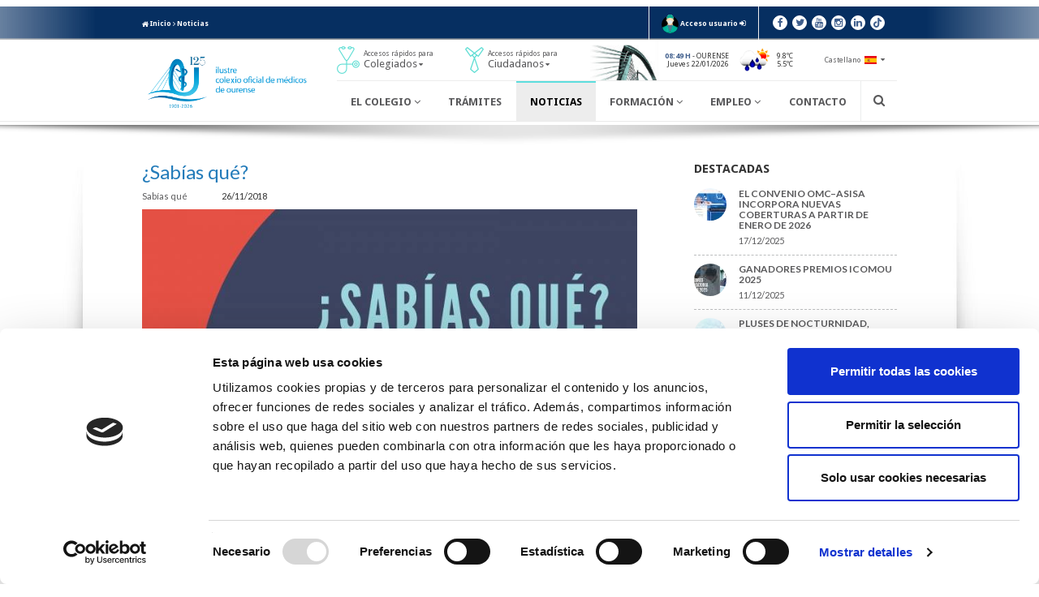

--- FILE ---
content_type: text/html; charset=UTF-8
request_url: https://www.cmourense.org/es/noticia/sabias-que3
body_size: 9338
content:
<!DOCTYPE html>
<html lang="es">
    <head>
                    <script data-cookieconsent="ignore">
                window.dataLayer = window.dataLayer || [];
                function gtag(){ dataLayer.push(arguments); }
                gtag('consent', 'default', {
                    'ad_storage': 'denied',
                    'analytics_storage': 'denied',
                    'ad_user_data': 'denied',
                    'ad_personalization': 'denied',
                    'functionality_storage': 'denied',
                    'personalization_storage': 'denied',
                    'security_storage': 'granted',
                    'wait_for_update': 500
                });
                gtag('set', 'ads_data_redaction', true);
                gtag('set', 'url_passthrough', false);
            </script>
            <script id="Cookiebot" src="https://consent.cookiebot.com/uc.js" data-cbid="4d45b088-3002-4059-8c45-09ada4596efb" data-blockingmode="auto" type="text/javascript"></script>
                <meta charset="utf-8"/>
        <meta name="author" content="Ilustre Colegio Oficial de Médicos de Ourense"/>
        <meta name="theme-color" content="#243049"/>
        <meta name="viewport" content="width=device-width,initial-scale=1"/>
        <meta name="description" content="..."/>
        <meta name="google-site-verification" content="GjBY19QC-mK1ZYm-Y3cYBm9opqfxYKrWjE3WMeG6qh4" />
        <title>¿Sabías qué? | Noticias | Ilustre Colegio Oficial de Médicos de Ourense</title>
        <link type="image/png" rel="icon" href="https://www.cmourense.org/images/favicon.png"/>
        <link type="text/css" rel="stylesheet" href="//fonts.googleapis.com/css?family=Lato:300,300i,400,400i,700,700i,900,900i" />        <link type="text/css" rel="stylesheet" href="//fonts.googleapis.com/css?family=Droid+Sans:400,700" />        <link type="text/css" rel="stylesheet" href="//fonts.googleapis.com/css?family=Yanone+Kaffeesatz:300,400,700" />        <link type="text/css" rel="stylesheet" href="//maxcdn.bootstrapcdn.com/font-awesome/4.4.0/css/font-awesome.min.css" />                <link type="text/css" rel="stylesheet" href="//ajax.googleapis.com/ajax/libs/jqueryui/1.8/themes/black-tie/jquery-ui.css" />        <link type="text/css" rel="stylesheet" href="//maxcdn.bootstrapcdn.com/bootstrap/3.3.5/css/bootstrap.min.css" />        <link type="text/css" rel="stylesheet" href="//maxcdn.bootstrapcdn.com/bootstrap/3.3.5/css/bootstrap-theme.min.css" />                    <link type="text/css" rel="stylesheet" href="https://www.cmourense.org/css/principalFront.min.css?t=20260112" />                <link type="text/css" rel="stylesheet" href="https://www.cmourense.org/css/dc_modulos/blog/postsFront/col-dcha.css?t=20260112" /><link type="text/css" rel="stylesheet" href="https://www.cmourense.org/css/dc_libraries/utilidadesFront/duaGallery.min.css?t=20260112" /><link type="text/css" rel="stylesheet" href="https://www.cmourense.org/css/dc_modulos/blog/postsFront/entrada-noticias.css?t=20260112" /><link type="text/css" rel="stylesheet" href="https://www.cmourense.org/css/dc_modulos/blog/postsFront/col-dcha.css?t=20260112" />        <meta property="og:title" content="¿Sabías qué? | Noticias | Ilustre Colegio Oficial de Médicos de Ourense"/>
        <meta property="og:description" content="..."/>
        <meta property="og:image" content="https://www.cmourense.org/data/blog/4456/images/_mini/post_fb/1626/sabias-que3.jpg"/>
                                                    <meta property="og:site_name" content="Ilustre Colegio Oficial de Médicos de Ourense"/>
                                                                                <meta property="og:url" content="https://www.cmourense.org/es/noticia/sabias-que3"/>
                                                                                <meta property="og:locale" content="es_ES"/>
                                                                                <meta property="og:type" content="article"/>
                                                                                <meta name="twitter:card" content="summary_large_image"/>
                                                                                <meta name="twitter:title" content="¿Sabías qué?"/>
                                                                                <meta name="twitter:description" content="..."/>
                                                                                <meta name="twitter:image" content="https://www.cmourense.org/data/blog/4456/images/_mini/post_fb/1626/sabias-que3.jpg"/>
                                                                                <meta name="twitter:image:alt" content="¿Sabías qué?"/>
                                        </head>
    <body>
        <header>            
            <div id="header-top">
                <div class="container">
                    <div class="row">
                        <div class="col-sm-7 hidden-xs">
                            <a href="https://www.cmourense.org/es/" title=""><span class="fa fa-home"></span> Inicio</a>  
                                                            <span class="fa fa-angle-right"></span> <a href="https://www.cmourense.org/es/noticias" title="">Noticias</a>
                                                    </div>
                        <div class="col-sm-5 col-xs-12">
                                                        <div id="header-login">
                                <a href="https://www.cmourense.org/es/cuenta">
                                    <img src="https://www.cmourense.org/images/iconoUsuario.png" alt=""/>
                                </a>
                                                                    <a href="https://www.cmourense.org/es/login" title="Accede">
                                        <span>Acceso usuario</span>
                                        <span class="fa fa-sign-in"></span>
                                    </a>
                                                                                                </div>
                                                        <div id="header-redes" class="redes">
                                <a class="fa fa-facebook" href="https://www.facebook.com/ICOMOU" title="Facebook" target="_blank"></a>
                                <a class="fa fa-twitter" href="https://twitter.com/ICOMOu" title="Twitter" target="_blank"></a>
                                <a class="fa fa-youtube" href="https://www.youtube.com/user/ICOMOu" title="Youtube" target="_blank"></a>
                                <a class="fa fa-instagram" href="https://www.instagram.com/icomourense" title="Instagram" target="_blank"></a>
                                <a class="fa fa-linkedin" href="https://es.linkedin.com/company/icomou" title="Linkedin" target="_blank"></a>
                                <a class="fa fa-tiktok" href="https://www.tiktok.com/@icomou" title="TikTok" target="_blank"></a>
                            </div>
                        </div>
                    </div>  
                </div>
            </div>
            <div id="header-bottom">
                <div>
                    <div class="container">
                        <div class="row">
                            <div class="col-xs-3">
                                <a id="header-logo" href="https://www.cmourense.org/es/" title="">
                                    <img class="img-responsive center-block" src="https://www.cmourense.org/images/logo.png" alt="Ilustre Colegio Oficial de Médicos de Ourense"/>
                                </a>
                            </div>
                            <div class="col-xs-9">
                                <div id="header-bottomTop">
                                    <div>
                                        <div id="header-colegiados" class="dropdownMenu">
                                            <a href="javascript:dropdownMenu('header-colegiados')" title="">
                                                <img src="https://www.cmourense.org/images/header-accesoColegiados.png" alt="Ilustre Colegio Oficial de Médicos de Ourense"/>
                                                <span>
                                                    Accesos rápidos para <br/><span class="dest">Colegiados</span>                                                    <span class="fa fa-caret-down"></span>
                                                </span>
                                            </a>
                                            <div class="dropdownMenu-cont">
                                                                                                    <div><a href="https://www.cmourense.org/es/consulta" title="" >Directorio de colegiados</a></div>
                                                                                                    <div><a href="https://www.cmourense.org/es/sociedades" title="" >Directorio de sociedades profesionales</a></div>
                                                                                                    <div><a href="https://www.cmourense.org/es/tramites" title="" >Trámites</a></div>
                                                                                                    <div><a href="https://www.cmourense.org/es/el-colegio/premios" title="" >Premios</a></div>
                                                                                                    <div><a href="https://www.cmourense.org/es/eventos" title="" >Formación</a></div>
                                                                                                    <div><a href="https://www.cmourense.org/es/cuadro-medico-privado/index" title="" >Medicina privada</a></div>
                                                                                                    <div><a href="https://www.cmourense.org/es/modificar-datos" title="" >Solicita modificar tus datos</a></div>
                                                                                                    <div><a href="https://www.cmourense.org/es/informacion/asesoria-juridica" title="" >Asesoría Jurídica</a></div>
                                                                                                    <div><a href="https://www.cmourense.org/es/informacion/estatutos-icomou" title="" >Estatutos ICOMOu</a></div>
                                                                                                    <div><a href="https://www.cmourense.org/es/informacion/solicita-tu-receta-medica-privada" title="" >Solicita tu receta médica privada</a></div>
                                                                                                    <div><a href="https://www.cmourense.org/es/informacion/portal-jubilado" title="" >Portal del Jubilado - Senior</a></div>
                                                                                            </div>
                                        </div>
                                    </div>
                                    <div>
                                        <div id="header-ciudadanos" class="dropdownMenu">
                                            <a href="javascript:dropdownMenu('header-ciudadanos')" title="">
                                                <img src="https://www.cmourense.org/images/header-accesoCiudadanos.png" alt="Ilustre Colegio Oficial de Médicos de Ourense"/>
                                                <span>
                                                    Accesos rápidos para <br/><span class="dest">Ciudadanos</span>                                                    <span class="fa fa-caret-down"></span>
                                                </span>
                                            </a>
                                            <div class="dropdownMenu-cont">
                                                                                                    <div><a href="https://www.cmourense.org/es/consulta" title="" >Directorio de colegiados</a></div>
                                                                                                    <div><a href="https://www.cmourense.org/es/sociedades" title="" >Directorio de sociedades profesionales</a></div>
                                                                                                    <div><a href="http://www.cgcom.es/datos_consumidores_usuarios" title=""  target='_blank'>Asociaciones</a></div>
                                                                                                    <div><a href="https://www.cmourense.org/es/cuadro-medico-privado/index" title="" >Medicina privada</a></div>
                                                                                                    <div><a href="https://www.cmourense.org/es/informacion/estatutos-icomou" title="" >Estatutos ICOMOu</a></div>
                                                                                                    <div><a href="https://www.cmourense.org/es/informacion/codigo-deontologico" title="" >Comité de Ética y Deontología del ICOMOU</a></div>
                                                                                                    <div><a href="https://www.cmourense.org/es/informacion/quejas-y-reclamaciones" title="" >Buzón de quejas y reclamaciones de ciudadanos</a></div>
                                                                                            </div>
                                        </div>
                                    </div>
                                    <div id="header-tiempo">
                                        <img src="https://www.cmourense.org/images/header-puente.jpg" alt=""/>
                                        <div id="fecha" class="text-right">
                                            <span class="text-uppercase"><span class="tx-corp text-bold">08:49 h</span> - Ourense </span><br/>
                                            Jueves 22/01/2026                                        </div>
                                                                                <div>
                                            <img src="https://openweathermap.org/img/w/10d.png" alt=""/>
                                            <div id="temperaturas">9.8ºC<br/>5.5ºC</div>
                                        </div>
                                                                            </div>
                                                                        <div>
                                        <div id="header-idiomas" class="dropdownMenu">
                                            <a href="javascript:dropdownMenu('header-idiomas')" title="">
                                                <span>Castellano</span>
                                                <img src="https://www.cmourense.org/images/lang-es.png" alt=""/>
                                                <span class="fa fa-caret-down"></span>
                                            </a>
                                            <div class="dropdownMenu-cont">
                                                                                                <div><a href="https://www.cmourense.org/gl/noticia/sabias-que3" title="">Galego <img src="https://www.cmourense.org/images/lang-gl.png" alt=""/></a></div>
                                                                                            </div>
                                        </div>
                                    </div>
                                                                    </div>
                                <div id="header-bottomBot">
                                                                        <div id="header-menu"><div id="mainMenu"><div id="mainMenu-root" class="mainMenu-elem"><a class="mainMenu-link" href="javascript:mainMenu('mainMenu-root')" title=""><span class="fa fa-bars"></span> Menú</a><a class="mainMenu-link x-close" href="javascript:mainMenu('mainMenu-root')" title=""><span class="fa fa-times"></span></a><nav class="mainMenu-nav1"><div id="mainMenu-elcolegio" class="mainMenu-elem"><a class="mainMenu-link" href="javascript:mainMenu('mainMenu-elcolegio')" title="">El Colegio <span class="fa fa-angle-down"></span></a><nav class="mainMenu-nav2"><div id="mainMenu-elcolegio-120-contigo" class="mainMenu-elem"><a class="mainMenu-link" href="https://www.cmourense.org/es/120-contigo" title="">125 años contigo</a></div><div id="mainMenu-elcolegio-estructura" class="mainMenu-elem"><a class="mainMenu-link" href="https://www.cmourense.org/es/el-colegio/estructura" title="">Junta Directiva</a></div><div id="mainMenu-elcolegio-galeria" class="mainMenu-elem"><a class="mainMenu-link" href="https://www.cmourense.org/es/galeria" title="">Galería de fotos</a></div><div id="mainMenu-elcolegio-canal-formativo" class="mainMenu-elem"><a class="mainMenu-link" href="https://www.cmourense.org/es/canal-formativo" title="">Canal formativo</a></div><div id="mainMenu-elcolegio-enlaces" class="mainMenu-elem"><a class="mainMenu-link" href="https://www.cmourense.org/es/enlaces" title="">Enlaces de interés</a></div><div id="mainMenu-elcolegio-premios" class="mainMenu-elem"><a class="mainMenu-link" href="https://www.cmourense.org/es/el-colegio/premios" title="">Premios</a></div><div id="mainMenu-elcolegio-convenios" class="mainMenu-elem"><a class="mainMenu-link" href="https://www.cmourense.org/es/convenios" title="">Acuerdos y Convenios</a></div><div id="mainMenu-elcolegio-revista-auriensis" class="mainMenu-elem"><a class="mainMenu-link" href="https://www.cmourense.org/es/revistas" title="">Revista Auriensis</a></div><div id="mainMenu-elcolegio-estatutos-icomou" class="mainMenu-elem"><a class="mainMenu-link" href="https://www.cmourense.org/es/informacion/estatutos-icomou" title="">Estatutos ICOMOu</a></div><div id="mainMenu-elcolegio-solicita-tu-receta-medica-privada" class="mainMenu-elem"><a class="mainMenu-link" href="https://www.cmourense.org/es/informacion/solicita-tu-receta-medica-privada" title="">Solicita tu receta médica privada</a></div><div id="mainMenu-elcolegio-comisiones" class="mainMenu-elem"><a class="mainMenu-link" href="https://www.cmourense.org/es/informacion/comisiones" title="">Comisiones</a></div><div id="mainMenu-elcolegio-asesoria-juridica" class="mainMenu-elem"><a class="mainMenu-link" href="https://www.cmourense.org/es/informacion/asesoria-juridica" title="">Asesoría Jurídica</a></div><div id="mainMenu-elcolegio-reservasalas" class="mainMenu-elem"><a class="mainMenu-link" href="https://www.cmourense.org/es/informacion/reserva-de-salas-colegiales" title="">Reserva de salas colegiales</a></div><div id="mainMenu-elcolegio-cdeontologico" class="mainMenu-elem"><a class="mainMenu-link" href="https://www.cmourense.org/es/informacion/codigo-deontologico" title="">Comité de Ética y Deontología del ICOMOU</a></div><div id="mainMenu-elcolegio-oagresiones" class="mainMenu-elem"><a class="mainMenu-link" href="https://www.cmourense.org/es/informacion/observatorio-de-agresiones" title="">Observatorio de agresiones</a></div><div id="mainMenu-elcolegio-memoria-anual" class="mainMenu-elem"><a class="mainMenu-link" href="https://www.cmourense.org/es/informacion/memoria-anual" title="">Memoria Anual</a></div><div id="mainMenu-elcolegio-normas-de-colegiacion" class="mainMenu-elem"><a class="mainMenu-link" href="https://www.cmourense.org/es/informacion/normas-de-colegiacion" title="">Normas de Colegiación</a></div><div id="mainMenu-elcolegio-portal-jubilado" class="mainMenu-elem"><a class="mainMenu-link" href="https://www.cmourense.org/es/informacion/portal-jubilado" title="">Portal del Jubilado - Senior</a></div><div id="mainMenu-elcolegio-canal-etico" class="mainMenu-elem"><a class="mainMenu-link" href="https://www.cmourense.org/es/informacion/canal-etico" title="">Canal ético</a></div><div id="mainMenu-elcolegio-quejas-y-reclamaciones" class="mainMenu-elem"><a class="mainMenu-link" href="https://www.cmourense.org/es/informacion/quejas-y-reclamaciones" title="">Buzón de quejas y reclamaciones de ciudadanos</a></div><div id="mainMenu-elcolegio-la-alianza-medica-contra-el-cambio-climatico" class="mainMenu-elem"><a class="mainMenu-link" href="https://www.cmourense.org/es/informacion/la-alianza-medica-contra-el-cambio-climatico" title="">Alianza Médica contra el Cambio Climático</a></div><div id="mainMenu-elcolegio-horario" class="mainMenu-elem"><a class="mainMenu-link" href="https://www.cmourense.org/es/informacion/horario" title="">Horario</a></div></nav></div><div id="mainMenu-colegiados" class="mainMenu-elem visible-xs"><a class="mainMenu-link" href="javascript:mainMenu('mainMenu-colegiados')" title="">Colegiados <span class="fa fa-angle-down"></span></a><nav class="mainMenu-nav2"><div id="mainMenu-0" class="mainMenu-elem visible-xs"><a class="mainMenu-link" href="https://www.cmourense.org/es/consulta" title="">Directorio de colegiados</a></div><div id="mainMenu-1" class="mainMenu-elem"><a class="mainMenu-link" href="https://www.cmourense.org/es/sociedades" title="">Directorio de sociedades profesionales</a></div><div id="mainMenu-2" class="mainMenu-elem"><a class="mainMenu-link" href="https://www.cmourense.org/es/tramites" title="">Trámites</a></div><div id="mainMenu-3" class="mainMenu-elem"><a class="mainMenu-link" href="https://www.cmourense.org/es/el-colegio/premios" title="">Premios</a></div><div id="mainMenu-4" class="mainMenu-elem"><a class="mainMenu-link" href="https://www.cmourense.org/es/eventos" title="">Formación</a></div><div id="mainMenu-5" class="mainMenu-elem"><a class="mainMenu-link" href="https://www.cmourense.org/es/cuadro-medico-privado/index" title="">Medicina privada</a></div><div id="mainMenu-6" class="mainMenu-elem"><a class="mainMenu-link" href="https://www.cmourense.org/es/modificar-datos" title="">Solicita modificar tus datos</a></div><div id="mainMenu-7" class="mainMenu-elem"><a class="mainMenu-link" href="https://www.cmourense.org/es/informacion/asesoria-juridica" title="">Asesoría Jurídica</a></div><div id="mainMenu-8" class="mainMenu-elem"><a class="mainMenu-link" href="https://www.cmourense.org/es/informacion/estatutos-icomou" title="">Estatutos ICOMOu</a></div><div id="mainMenu-9" class="mainMenu-elem"><a class="mainMenu-link" href="https://www.cmourense.org/es/informacion/solicita-tu-receta-medica-privada" title="">Solicita tu receta médica privada</a></div><div id="mainMenu-10" class="mainMenu-elem"><a class="mainMenu-link" href="https://www.cmourense.org/es/informacion/portal-jubilado" title="">Portal del Jubilado - Senior</a></div></nav></div><div id="mainMenu-ciudadanos" class="mainMenu-elem visible-xs"><a class="mainMenu-link" href="javascript:mainMenu('mainMenu-ciudadanos')" title="">Ciudadanos <span class="fa fa-angle-down"></span></a><nav class="mainMenu-nav2"><div id="mainMenu-0" class="mainMenu-elem visible-xs"><a class="mainMenu-link" href="https://www.cmourense.org/es/consulta" title="">Directorio de colegiados</a></div><div id="mainMenu-1" class="mainMenu-elem"><a class="mainMenu-link" href="https://www.cmourense.org/es/sociedades" title="">Directorio de sociedades profesionales</a></div><div id="mainMenu-2" class="mainMenu-elem"><a class="mainMenu-link" href="http://www.cgcom.es/datos_consumidores_usuarios" title="" target="_blank">Asociaciones</a></div><div id="mainMenu-3" class="mainMenu-elem"><a class="mainMenu-link" href="https://www.cmourense.org/es/cuadro-medico-privado/index" title="">Medicina privada</a></div><div id="mainMenu-4" class="mainMenu-elem"><a class="mainMenu-link" href="https://www.cmourense.org/es/informacion/estatutos-icomou" title="">Estatutos ICOMOu</a></div><div id="mainMenu-5" class="mainMenu-elem"><a class="mainMenu-link" href="https://www.cmourense.org/es/informacion/codigo-deontologico" title="">Comité de Ética y Deontología del ICOMOU</a></div><div id="mainMenu-6" class="mainMenu-elem"><a class="mainMenu-link" href="https://www.cmourense.org/es/informacion/quejas-y-reclamaciones" title="">Buzón de quejas y reclamaciones de ciudadanos</a></div></nav></div><div id="mainMenu-tramites" class="mainMenu-elem"><a class="mainMenu-link" href="https://www.cmourense.org/es/tramites" title="">Trámites</a></div><div id="mainMenu-noticias" class="mainMenu-elem mainMenu-elem-act"><a class="mainMenu-link" href="https://www.cmourense.org/es/noticias" title="">Noticias</a></div><div id="mainMenu-formacion" class="mainMenu-elem"><a class="mainMenu-link" href="javascript:mainMenu('mainMenu-formacion')" title="">Formación <span class="fa fa-angle-down"></span></a><nav class="mainMenu-nav2"><div id="mainMenu-formacion-eventos" class="mainMenu-elem"><a class="mainMenu-link" href="https://www.cmourense.org/es/eventos" title="">Calendario de eventos</a></div><div id="mainMenu-formacion-becas" class="mainMenu-elem"><a class="mainMenu-link" href="https://www.cmourense.org/es/noticias/ayudas-becas" title="">Ayudas y becas</a></div><div id="mainMenu-formacion-biblioteca" class="mainMenu-elem"><a class="mainMenu-link" href="https://www.cmourense.org/es/informacion/biblioteca" title="">Biblioteca</a></div><div id="mainMenu-formacion-apoyoest" class="mainMenu-elem"><a class="mainMenu-link" href="https://www.cmourense.org/es/informacion/apoyo-estadistico-y-metodologico" title="">Unidad de Apoyo a la Investigación y Producción científica</a></div><div id="mainMenu-observatorio-de-incidencias-profesionales" class="mainMenu-elem"><a class="mainMenu-link" href="https://www.cmourense.org/es/informacion/observatorio-de-incidencias-profesionales" title="">Observatorio de Incidencias Profesionales</a></div><div id="mainMenu-formacion-monografias" class="mainMenu-elem"><a class="mainMenu-link" href="https://www.cmourense.org/es/informacion/monografias" title="">Monografías</a></div></nav></div><div id="mainMenu-empleo" class="mainMenu-elem"><a class="mainMenu-link" href="javascript:mainMenu('mainMenu-empleo')" title="">Empleo <span class="fa fa-angle-down"></span></a><nav class="mainMenu-nav2"><div id="mainMenu-empleo-cooperacion" class="mainMenu-elem"><a class="mainMenu-link" href="http://www.fcomci.com" title="" target="_blank">Cooperacion</a></div></nav></div><div id="mainMenu-contacto" class="mainMenu-elem"><a class="mainMenu-link" href="https://www.cmourense.org/es/contacto" title="">Contacto</a></div></nav></div></div></div>
                                                                        <div id="header-idiomas2" class="header-idiomas dropdownMenu">
                                        <a href="javascript:dropdownMenu('header-idiomas2')" title="">
                                            <span>Castellano</span>
                                            <img src="https://www.cmourense.org/images/lang-es.png" alt=""/>
                                            <span class="fa fa-caret-down"></span>
                                        </a>
                                        <div class="dropdownMenu-cont">
                                                                                        <div><a href="https://www.cmourense.org/gl/noticia/sabias-que3" title="">Galego <img src="https://www.cmourense.org/images/lang-gl.png" alt=""/></a></div>
                                                                                    </div>
                                    </div>
                                    <div id="header-search">
                                        <div class="fa fa-search" onclick="toggleBuscador()"></div>
                                    </div>
                                    <div id="header-buscador">
                                        <div id="header-buscador-cont">
                                            <input type="text" id="buscadorSuperior" name="buscadorSuperior" placeholder="Introduce los términos de búsqueda"/>
                                            <span class="fa fa-close" id="buscadorCerrar" onclick="toggleBuscador()"></span>
                                            <span class="fa fa-spinner fa-spin" id="buscadorSpinner" style="display: none;"></span>
                                        </div>
                                    </div>
                                </div>
                            </div>
                        </div>
                    </div> 
                </div>
            </div>
        </header>
                
        <main class="container">
            
<section>
    <div class="row">
        <div id="post" class="col-md-8 col-sm-7 col-xs-12">

                        <h1 class="section-tit">¿Sabías qué?</h1>
            <p class="post-data">
                                                            <a class="post-categoria" href="https://www.cmourense.org/es/noticias/sabias-que" title="">
                                                                Sabías qué                            </a>
                                                        <span class="post-fecha">26/11/2018</span>
            </p>

                                    <a class="display-block" href="https://www.cmourense.org/data/blog/4456/images/original/1626/sabias-que3.jpg" title="Zoom" onclick="event.preventDefault();duaGallery(1)">
                <img class="post-imagen img-responsive center-block" src="https://www.cmourense.org/data/blog/4456/images/_mini/post_grd/1626/sabias-que3.jpg" alt="¿Sabías qué?"/>
            </a>
            
                                                        <input type="hidden" id="duaGallery-img1" class="duaGallery-img" data-src="https://www.cmourense.org/data/blog/4456/images/original/1626/sabias-que3.jpg" data-alt="¿Sabías qué?"/>
                            
                        
                        <div class="post-texto"></div>
            
                        
                        
                        
                                    <br/>
            <div class="row">
                <div id="atras" class="col-md-6">
                    <button  onclick="window.history.back()">
                        <span class='fa fa-angle-double-left'></span>
                        <span class=""> Volver</span>
                    </button>
                </div>
                <div class="col-md-6">
                                        <div class="redes text-right">
                        <span class="sharer-txt">Compartir en: </span>
                        <a class="fa fa-facebook" href="https://www.cmourense.org/es/noticias/share/facebook/sabias-que3" title="Compartir en facebook" target="_blank"></a>
                        <a class="fa fa-twitter" href="https://www.cmourense.org/es/noticias/share/twitter/sabias-que3" title="Compartir en twitter" target="_blank"></a>
						                    </div>
                </div>
            </div>

                                    <div id="comentarios">
                                <div id="comentariosTit2" class='comentariosTit'>
                    <h3>Haz un comentario</h3>
                    <div>
                        <hr/>
                        <hr/>
                    </div>
                </div>
                <form id="formComentario">
    <div class="form-group">
                <textarea class="form-control" id="textoComentario" name="textoComentario" rows="7" placeholder="Comentario..."></textarea>
        <span class="glyphicon form-control-feedback"></span>
    </div>
    <p id="obligatorios">*Campos obligatorios</p>   
    <div class='row row5'>
        <div id="col-nombre" class='col-md-3 col-sm-5 col-xs-3 col5'>
            <div class="form-group">
                                <input class="form-control" type="text" id="nombreComentario" name="nombreComentario" placeholder="Nombre*"/>
                <span class="glyphicon form-control-feedback"></span>
            </div>
        </div>
        <div id="col-mail" class='col-md-4 col-sm-7 col-xs-4  col5'>
            <div class="form-group">
                                <input class="form-control" type="text" id="emailComentario" name="emailComentario" placeholder="Email*"/>
                <span class="glyphicon form-control-feedback"></span>
            </div>
        </div>        
        <div id="col-resto" class='col-md-5 col-sm-12 col-xs-5 col5'>   
            <div class="row row5">
                <div id="col-codigo" class="col-md-7 col-sm-4 col-xs-7 col5">
                    <div class="form-group">
                                                <input class="form-control" type="text" id="codigoCaptchaComentario" name="codigoCaptchaComentario" placeholder="Código de verificación*">
                        <span class="glyphicon form-control-feedback"></span>
                    </div>
                </div>
                <div id="col-captcha" class="col-md-5 col-sm-3 col-xs-5 col5">
                    <div>
                        <img id="captchaComentario" src="https://www.cmourense.org/images/loading.gif" alt="Código de verificación"/>
                        <a href="javascript:change_captcha('captchaComentario','codigoCaptchaComentario')" title="Recargar"><span class="fa fa-refresh"></span></a>
                    </div>
                </div>
            </div>                     
            <div id="condiciones" class="form-group">
                <div class="filtro-check" onclick="toggleCheck(this)"><span class="fa fa-square-o"></span><span class="fa fa-check-square-o"></span> <span class="filtro-check-label">He leido y acepto la <a href="https://www.cmourense.org/es/politica-de-privacidad" title="" target="_blank">Política de privacidad</a>*</span><input type="checkbox" id="condicionesComentario" name="condicionesComentario" data-checked="0"/></div>            </div>
            <input type="hidden" name="codigoPost" value="0777c764391c719ce0de6bf86310a4c8"/>
            <div class="text-right">
                <input class="btn-form" type="button" onclick="guardarComentario()" value="Enviar" />
            </div>            
        </div>
    </div>
    
    
    
</form>

            </div>
                    </div>
        <div class="col-md-4 col-sm-5 col-xs-12">
            
<div id="col-dcha">

                            
            <div class="destacadas">
            <h2>Destacadas</h2>
                            <a href="https://www.cmourense.org/es/noticia/el-convenio-omcasisa-incorpora-nuevas-coberturas-a-partir-de-enero-de-2026" title="">
                    <div><img class="post-img-noticias-relacionadas" src="https://www.cmourense.org/data/blog/5591/images/_mini/post_noticias_relacionadas/4219/asisa-omc771x420.jpg" alt="El convenio OMC–ASISA incorpora nuevas coberturas a partir de enero de 2026"/></div>
                    <div>
                        <h3>
                            El convenio OMC–ASISA incorpora nuevas coberturas a partir de enero de 2026                        </h3>
                        <span class="post-fecha">17/12/2025</span>
                    </div>
                </a>
                            <a href="https://www.cmourense.org/es/noticia/ganadores-premios-icomou-2025" title="">
                    <div><img class="post-img-noticias-relacionadas" src="https://www.cmourense.org/data/blog/5589/images/_mini/post_noticias_relacionadas/4211/-premios2025.jpg" alt="Ganadores Premios ICOMOU 2025"/></div>
                    <div>
                        <h3>
                            Ganadores Premios ICOMOU 2025                        </h3>
                        <span class="post-fecha">11/12/2025</span>
                    </div>
                </a>
                            <a href="https://www.cmourense.org/es/noticia/pluses-de-nocturnidad-festivos-y-turnos" title="">
                    <div><img class="post-img-noticias-relacionadas" src="https://www.cmourense.org/images/dc_modulos/blog/_mini/post_noticias_relacionadas//default.jpg" alt="PLUSES DE NOCTURNIDAD, FESTIVOS Y TURNOS"/></div>
                    <div>
                        <h3>
                            PLUSES DE NOCTURNIDAD, FESTIVOS Y TURNOS                        </h3>
                        <span class="post-fecha">27/11/2025</span>
                    </div>
                </a>
                            <a href="https://www.cmourense.org/es/noticia/convocatoria-becas-mir-fundacion-ama-2025-2026" title="">
                    <div><img class="post-img-noticias-relacionadas" src="https://www.cmourense.org/data/blog/5354/images/_mini/post_noticias_relacionadas/4205/becas-ama.jpg" alt="CONVOCATORIA BECAS FUNDACION AMA 2025-2026"/></div>
                    <div>
                        <h3>
                            CONVOCATORIA BECAS MIR FUNDACION AMA 2025-2026                        </h3>
                        <span class="post-fecha">14/11/2025</span>
                    </div>
                </a>
                            <a href="https://www.cmourense.org/es/noticia/nociones-de-salud-publica-5599" title="">
                    <div><img class="post-img-noticias-relacionadas" src="https://www.cmourense.org/data/blog/5599/images/_mini/post_noticias_relacionadas/4226/nociones-salud-publica-miniatura-youtube-1.jpg" alt="Nociones de Salud Pública"/></div>
                    <div>
                        <h3>
                            Nociones de Salud Pública                        </h3>
                        <span class="post-fecha">30/10/2025</span>
                    </div>
                </a>
                            <a href="https://www.cmourense.org/es/noticia/el-colegio-de-medicos-de-ourense-pone-en-marcha-la-receta-electronica-privada" title="">
                    <div><img class="post-img-noticias-relacionadas" src="https://www.cmourense.org/data/blog/5571/images/_mini/post_noticias_relacionadas/4185/receta-electronica-privada-miniatura-youtube.jpg" alt="El Colegio de Médicos de Ourense pone en marcha la receta electrónica privada"/></div>
                    <div>
                        <h3>
                            El Colegio de Médicos de Ourense pone en marcha la receta electrónica privada                        </h3>
                        <span class="post-fecha">28/10/2025</span>
                    </div>
                </a>
                            <a href="https://www.cmourense.org/es/noticia/programa-formativo-2025-2026" title="">
                    <div><img class="post-img-noticias-relacionadas" src="https://www.cmourense.org/data/blog/5565/images/_mini/post_noticias_relacionadas/4201/programa-formativo-20252026-2.jpg" alt="Programa Formativo 2025-2026"/></div>
                    <div>
                        <h3>
                            Programa Formativo 2025-2026                        </h3>
                        <span class="post-fecha">22/10/2025</span>
                    </div>
                </a>
                            <a href="https://www.cmourense.org/es/noticia/el-valor-del-cine-para-la-medicina-la-mirada-de-un-medico-de-familia-5562" title="">
                    <div><img class="post-img-noticias-relacionadas" src="https://www.cmourense.org/data/blog/5562/images/_mini/post_noticias_relacionadas/4207/foto-cine-ahora.jpg" alt="🎬 Clausura del X Ciclo de Cine y Medicina"/></div>
                    <div>
                        <h3>
                            🎬 Clausura del X Ciclo de Cine y Medicina                        </h3>
                        <span class="post-fecha">09/10/2025</span>
                    </div>
                </a>
                            <a href="https://www.cmourense.org/es/noticia/ser-medico-en-un-hospital-de-gaza-5583" title="">
                    <div><img class="post-img-noticias-relacionadas" src="https://www.cmourense.org/data/blog/5583/images/_mini/post_noticias_relacionadas/4210/imagen-whatsapp-20251203-005419-9237ab9d.jpg" alt="Ser médico en un hospital de la GAZA devastada"/></div>
                    <div>
                        <h3>
                            Ser médico en un hospital de la GAZA devastada                        </h3>
                        <span class="post-fecha">07/10/2025</span>
                    </div>
                </a>
                            <a href="https://www.cmourense.org/es/noticia/guia-para-solicitar-la-cotizacion-a-la-seguridad-social-de-las-practicas-no-remuneradas" title="">
                    <div><img class="post-img-noticias-relacionadas" src="https://www.cmourense.org/data/blog/5550/images/_mini/post_noticias_relacionadas/4150/recuperacion-cotizacion-practicas-formativas-no-remuneradas-guia-actualizada.jpg" alt="Recuperación de cotización por prácticas formativas no remuneradas: guía actualizada"/></div>
                    <div>
                        <h3>
                            Recuperación de cotización por prácticas formativas no remuneradas: guía actualizada                        </h3>
                        <span class="post-fecha">04/08/2025</span>
                    </div>
                </a>
                    </div>
            <div class="destacadas">
            <h2>Lo más leído</h2>
                            <a href="https://www.cmourense.org/es/noticia/aclaraciones-para-la-cumplimentacion-del-nuevo-certificado-de-defuncion" title="">
                    <div><img class="post-img-noticias-relacionadas" src="https://www.cmourense.org/data/blog/4888/images/_mini/post_noticias_relacionadas/2374/imagen-esta-modificacion.jpg" alt="Aclaraciones para la cumplimentación del nuevo certificado de defunción"/></div>
                    <div>
                        <h3>
                            Aclaraciones para la cumplimentación del nuevo certificado de defunción                        </h3>
                        <span class="post-fecha">27/10/2020</span>
                    </div>
                </a>
                            <a href="https://www.cmourense.org/es/noticia/pandemia-y-navidades-carta-abierta-del-colegio-medico-de-ourense" title="">
                    <div><img class="post-img-noticias-relacionadas" src="https://www.cmourense.org/data/blog/4912/images/_mini/post_noticias_relacionadas/2407/pandemia-navidades.jpg" alt="Pandemia y Navidades. Carta abierta del Colegio Médico de Ourense"/></div>
                    <div>
                        <h3>
                            Pandemia e Nadal. Carta aberta do Colexio Médico de Ourense                        </h3>
                        <span class="post-fecha">20/12/2020</span>
                    </div>
                </a>
                            <a href="https://www.cmourense.org/es/noticia/3892-el-modelo-publicoprivado-en-puerta-hierro-" title="">
                    <div><img class="post-img-noticias-relacionadas" src="https://www.cmourense.org/images/dc_modulos/blog/_mini/post_noticias_relacionadas//default.jpg" alt="EL MODELO PÚBLICO-PRIVADO EN EL PUERTA DE HIERRO "/></div>
                    <div>
                        <h3>
                            EL MODELO PÚBLICO-PRIVADO EN EL PUERTA DE HIERRO                         </h3>
                        <span class="post-fecha">12/07/2010</span>
                    </div>
                </a>
                            <a href="https://www.cmourense.org/es/noticia/3658-carta-adhesion-colegio-medico-pontevedra-sobre-actuaciones-gerencia-chop-pinche-sobre-imagen-leer-carta" title="">
                    <div><img class="post-img-noticias-relacionadas" src="https://www.cmourense.org/data/blog/3658/images/_mini/post_noticias_relacionadas/1282/pontevedra.jpg" alt="CARTA DE ADHESIÓN CON EL COLEGIO MÉDICO DE PONTEVEDRA SOBRE LAS ACTUACIONES DE LA GERENCIA DEL CHOP PINCHE SOBRE LA IMAGEN PARA LEER LA CARTA:"/></div>
                    <div>
                        <h3>
                            CARTA DE ADHESIÓN CON EL COLEGIO MÉDICO DE PONTEVEDRA SOBRE LAS ACTUACIONES DE LA GERENCIA DEL CHOP PINCHE SOBRE LA IMAGEN PARA LEER LA CARTA:                        </h3>
                        <span class="post-fecha">10/10/2012</span>
                    </div>
                </a>
                            <a href="https://www.cmourense.org/es/noticia/sabias-que9" title="">
                    <div><img class="post-img-noticias-relacionadas" src="https://www.cmourense.org/data/blog/4504/images/_mini/post_noticias_relacionadas/1666/sabias-que9.jpg" alt="¿Sabías qué?"/></div>
                    <div>
                        <h3>
                            ¿Sabías qué?                        </h3>
                        <span class="post-fecha">07/01/2019</span>
                    </div>
                </a>
                            <a href="https://www.cmourense.org/es/noticia/sabias-que3" title="">
                    <div><img class="post-img-noticias-relacionadas" src="https://www.cmourense.org/data/blog/4456/images/_mini/post_noticias_relacionadas/1626/sabias-que3.jpg" alt="¿Sabías qué?"/></div>
                    <div>
                        <h3>
                            ¿Sabías qué?                        </h3>
                        <span class="post-fecha">26/11/2018</span>
                    </div>
                </a>
                            <a href="https://www.cmourense.org/es/noticia/3415-discurso-presidente-en-toma-posesion-junta-directiva-icomou" title="">
                    <div><img class="post-img-noticias-relacionadas" src="https://www.cmourense.org/images/dc_modulos/blog/_mini/post_noticias_relacionadas//default.jpg" alt="Discurso del Presidente en la Toma de Posesión de la Junta Directiva del ICOMOu"/></div>
                    <div>
                        <h3>
                            Discurso del Presidente en la Toma de Posesión de la Junta Directiva del ICOMOu                        </h3>
                        <span class="post-fecha">09/06/2014</span>
                    </div>
                </a>
                            <a href="https://www.cmourense.org/es/noticia/la-enfermedad-alergica-en-la-consulta-de-medicina-de-familia-que-puede-aportar-el-alergologo-4449" title="">
                    <div><img class="post-img-noticias-relacionadas" src="https://www.cmourense.org/data/blog/4449/images/_mini/post_noticias_relacionadas/1619/programajornadaalergiaap.jpg" alt="La enfermedad alérgica en la consulta de medicina de familia. ¿Qué puede aportar el alergólogo?"/></div>
                    <div>
                        <h3>
                            La enfermedad alérgica en la consulta de medicina de familia. ¿Qué puede aportar el alergólogo?                        </h3>
                        <span class="post-fecha">15/11/2018</span>
                    </div>
                </a>
                            <a href="https://www.cmourense.org/es/noticia/3035-como-preparar-tesis-trabajo-fin-grado" title="">
                    <div><img class="post-img-noticias-relacionadas" src="https://www.cmourense.org/data/blog/3035/images/_mini/post_noticias_relacionadas/1169/24176709-1921713777868980-391789269408218270-n.jpg" alt="¿Cómo preparar una Tesis o un Trabajo Fin de Grado?"/></div>
                    <div>
                        <h3>
                            ¿Cómo preparar una Tesis o un Trabajo Fin de Grado?                        </h3>
                        <span class="post-fecha">29/11/2017</span>
                    </div>
                </a>
                            <a href="https://www.cmourense.org/es/noticia/3125-oferta-empleo-medico-lugo" title="">
                    <div><img class="post-img-noticias-relacionadas" src="https://www.cmourense.org/images/dc_modulos/blog/_mini/post_noticias_relacionadas//default.jpg" alt="Oferta de empleo Médico Lugo"/></div>
                    <div>
                        <h3>
                            Oferta de empleo Médico Lugo                        </h3>
                        <span class="post-fecha">05/01/2017</span>
                    </div>
                </a>
                    </div>
    
            <div id="etiquetas">
        <h2>Etiquetas sugeridas</h2>
                <p><a class="tag" href="https://www.cmourense.org/es/noticias/etiqueta/proteccion-datos" title="">protección de datos</a></p>
            </div>
    </div>

        </div>
    </div>
</section>


<script src="//www.instagram.com/embed.js"></script>

        </main>

        <footer>    
            <div id="footer-semicirculo" class="hidden-xs"><span></span></div> 
            <div class="container">
                <div>                                       
                    <div class="row">
                        <div class="col-md-3 col-sm-4 hidden-xs">
                            <a href="https://www.cmourense.org/es/" title="">
                                <img class="img-responsive" src="https://www.cmourense.org/images/logo.png" alt="Ilustre Colegio Oficial de Médicos de Ourense"/>
                            </a>
                            <div class="redes">
                                <a class="fa fa-facebook" href="https://www.facebook.com/ICOMOU" title="Facebook" target="_blank"></a>
                                <a class="fa fa-twitter" href="https://twitter.com/ICOMOu" title="Twitter" target="_blank"></a>
                                <a class="fa fa-youtube" href="https://www.youtube.com/user/ICOMOu" title="Youtube" target="_blank"></a>
                                <a class="fa fa-instagram" href="https://www.instagram.com/icomourense" title="Instagram" target="_blank"></a>
                                <a class="fa fa-linkedin" href="https://es.linkedin.com/company/icomou" title="Linkedin" target="_blank"></a>
                                <a class="fa fa-tiktok" href="https://www.tiktok.com/@icomou" title="TikTok" target="_blank"></a>
                            </div>
                        </div>
                        <div class="col-md-3 col-sm-4 hidden-xs">
                            <div class="footer-tit">Guía Web</div>
                            <div class="row">
                                <div class="col-sm-5">         
                                    <div>
                                        <a href="https://www.cmourense.org/es/el-colegio/estructura" title="">
                                            <img src="https://www.cmourense.org/images/footer-iconoSeccion.png" alt=""/>
                                            <span>El Colegio</span>
                                        </a>
                                    </div>
                                    <div>
                                        <a href="https://www.cmourense.org/es/noticias" title="">
                                            <img src="https://www.cmourense.org/images/footer-iconoSeccion.png" alt=""/>
                                            <span>Noticias</span>
                                        </a>
                                    </div>
                                    <div>
                                        <a href="https://www.cmourense.org/es/tramites" title="" target="_blank">
                                            <img src="https://www.cmourense.org/images/footer-iconoSeccion.png" alt=""/>
                                            <span>Trámites</span>
                                        </a>
                                    </div>                                    
                                    <div>
                                        <a href="https://www.cmourense.org/es/eventos" title="">
                                            <img src="https://www.cmourense.org/images/footer-iconoSeccion.png" alt=""/>
                                            <span>Formación</span>
                                        </a>
                                    </div>
                                    <div>
                                        <a href="" title="">
                                            <img src="https://www.cmourense.org/images/footer-iconoSeccion.png" alt=""/>
                                            <span>Empleo</span>
                                        </a>
                                    </div>
                                    <div>
                                        <a href="https://www.cmourense.org/es/contacto" title="">
                                            <img src="https://www.cmourense.org/images/footer-iconoSeccion.png" alt=""/>
                                            <span>Contacto</span>
                                        </a>
                                    </div>
                                </div>
                                <div class="col-sm-7">
                                    <div>
                                        <a href="https://www.cmourense.org/es/aviso-legal" title="">
                                            <img src="https://www.cmourense.org/images/footer-iconoSeccion.png" alt=""/>
                                            <span>Aviso legal</span>
                                        </a>
                                    </div>
                                    <div>
                                        <a href="https://www.cmourense.org/es/politica-cookies" title="">
                                            <img src="https://www.cmourense.org/images/footer-iconoSeccion.png" alt=""/>
                                            <span>Política de cookies</span>
                                        </a>
                                    </div>
                                                                             <div>
                                            <a href="javascript:CookieConsent.renew();CookieDeclaration.SetUserStatusLabel();" title="">
                                                <img src="https://www.cmourense.org/images/footer-iconoSeccion.png" alt=""/>
                                                <span>Gestionar cookies</span>
                                            </a>
                                         </div>
                                                                        <div>
                                        <a href="https://www.cmourense.org/es/politica-de-privacidad" title="">
                                            <img src="https://www.cmourense.org/images/footer-iconoSeccion.png" alt=""/>
                                            <span>Política Privacidad</span>
                                        </a>
                                    </div>
                                                                                                                <a id="footer-login" href="https://www.cmourense.org/es/login" title="Accede">
                                        <img src="https://www.cmourense.org/images/footer-iconoUsuario.png" alt=""/>
                                        <span class="hidden-xs">Acceso usuario</span>
                                    </a>
                                                                                                            </div>
                            </div>                            
                        </div>
                        <div id="datos-contacto" class="col-md-3 col-sm-4 hidden-xs">
                            <div class="footer-tit">Datos de Contacto</div>
                            <div class="dato">
                                <img src="https://www.cmourense.org/images/footer-iconoDireccion.png" alt=""/>
                                <span>Rúa Juan XXIII, 19 · 32003 Ourense</span>
                            </div>
                            <div class="dato">
                                <img src="https://www.cmourense.org/images/footer-iconoTlf.png" alt=""/>
                                <a class="text-bold text-tam12" href="tel:+34988210593" title="">988 21 05 93</a>
                            </div>
                            <div class="dato">
                                <img src="https://www.cmourense.org/images/footer-iconoFax.png" alt=""/>
                                <span class="text-bold text-tam12">988 21 09 33</span>
                            </div>
                            <div class="dato">
                                <img src="https://www.cmourense.org/images/footer-iconoMail.png" alt=""/>
                                <a href="mailto:colegiomedico@cmourense.org" title="">colegiomedico@cmourense.org</a>
                            </div>
                        </div>
                        <div class="col-md-3 hidden-sm hidden-xs">
                            <div class="fb-page" data-href="https://www.facebook.com/icomou" data-tabs="timeline" data-height="112" data-small-header="false" data-adapt-container-width="true" data-hide-cover="false" data-show-facepile="true"><blockquote cite="https://www.facebook.com/icomou" class="fb-xfbml-parse-ignore"><a href="https://www.facebook.com/icomou">Colexio Médicos Ourense</a></blockquote></div>
                        </div>
                    </div>
                    <div id="legal2">
                        <div class="visible-xs text-center">
                            <div class="display-inlineblock valign-middle">
                                <img src="https://www.cmourense.org/images/footer-iconoSeccion.png" alt=""/>
                                <a class="display-inlineblock valign-middle" href="https://www.cmourense.org/es/aviso-legal" title="">Aviso legal</a>
                            </div>
                            <div class="display-inlineblock valign-middle">
                                <img src="https://www.cmourense.org/images/footer-iconoSeccion.png" alt=""/>
                                <a class="display-inlineblock valign-middle" href="https://www.cmourense.org/es/politica-cookies" title="">Política de cookies</a>
                            </div>
                                                            <div class="display-inlineblock valign-middle">
                                    <img src="https://www.cmourense.org/images/footer-iconoSeccion.png" alt=""/>
                                    <a class="display-inlineblock valign-middle" href="javascript:CookieConsent.renew();CookieDeclaration.SetUserStatusLabel();" title="">Gestionar cookies</a>
                                </div>
                                                    </div>
                    </div>
                </div>
            </div>    
        </footer>
        
                
        <div id="cargando"></div>
        
        <input type="hidden" id="idPagina" name="idPagina" value="noticias"/>
        <input type="hidden" id="url" name="url" value="https://www.cmourense.org/es/"/>
        <input type="hidden" id="urlSinIdioma" name="urlSinIdioma" value="https://www.cmourense.org/"/>
        <input type="hidden" id="controladorActual" name="controladorActual" value="blog/postsFront"/>
        
        <script src="//ajax.googleapis.com/ajax/libs/jquery/1.9.1/jquery.min.js"></script>        <script src="//ajax.googleapis.com/ajax/libs/jqueryui/1.9.2/jquery-ui.min.js"></script>        <script src="//ajax.googleapis.com/ajax/libs/jqueryui/1.9.2/i18n/jquery-ui-i18n.min.js"></script>        <script src="//ajax.microsoft.com/ajax/jquery.validate/1.9/jquery.validate.min.js"></script>        <script src="//maxcdn.bootstrapcdn.com/bootstrap/3.3.6/js/bootstrap.min.js"></script>        <script src="//cdnjs.cloudflare.com/ajax/libs/moment.js/2.10.6/moment.min.js"></script>        <script src="//cdnjs.cloudflare.com/ajax/libs/moment.js/2.10.6/locale/es.js"></script>        <script src="//cdnjs.cloudflare.com/ajax/libs/bootbox.js/4.4.0/bootbox.min.js"></script>                                <script src="https://www.cmourense.org/scripts/dc_libraries/validadores.js?t=20260112"></script>                    <script src="https://www.cmourense.org/scripts/principalFront.min.js?t=20260112"></script>                <script src="https://www.cmourense.org/scripts/dc_modulos/blog/postsFront/formComentario.js?t=20260112"></script><script src="https://www.cmourense.org/scripts/dc_externos/ResizeSensor.min.js?t=20260112"></script><script src="https://www.cmourense.org/scripts/dc_externos/theia-sticky-sidebar.min.js?t=20260112"></script><script src="https://www.cmourense.org/scripts/dc_modulos/blog/postsFront/col-dcha.js?t=20260112"></script><script src="https://www.cmourense.org/scripts/dc_libraries/utilidadesFront/duaGallery.min.js?t=20260112"></script><script src="https://www.cmourense.org/scripts/dc_externos/ResizeSensor.min.js?t=20260112"></script><script src="https://www.cmourense.org/scripts/dc_externos/theia-sticky-sidebar.min.js?t=20260112"></script><script src="https://www.cmourense.org/scripts/dc_modulos/blog/postsFront/col-dcha.js?t=20260112"></script>        <script src="https://www.cmourense.org/scripts/comun/20260112.js"></script>
                <div id="fb-root"></div>
        <script type="text/plain" data-cookieconsent="marketing">(function(d, s, id) {
          var js, fjs = d.getElementsByTagName(s)[0];
          if (d.getElementById(id)) return;
          js = d.createElement(s); js.id = id;
          js.src = "//connect.facebook.net/es_LA/sdk.js#xfbml=1&version=v2.8";
          fjs.parentNode.insertBefore(js, fjs);
        }(document, 'script', 'facebook-jssdk'));</script>

        
                <script type="text/plain" data-cookieconsent="statistics">(function(i,s,o,g,r,a,m){i['GoogleAnalyticsObject']=r;i[r]=i[r]||function(){
            (i[r].q=i[r].q||[]).push(arguments)},i[r].l=1*new Date();a=s.createElement(o),
            m=s.getElementsByTagName(o)[0];a.async=1;a.src=g;m.parentNode.insertBefore(a,m)
            })(window,document,'script','https://www.google-analytics.com/analytics.js','ga');

            ga('create', 'UA-43583667-1', 'auto');
            ga('send', 'pageview');</script>
        
        <script type="application/ld+json">
        {
          "@context": "http://schema.org",
          "@type": "WebSite",
          "name": "Ilustre Colegio Oficial de Médicos de Ourense",
          "alternateName": "Bienvenido a la web del Ilustre Colegio Oficial de Médicos de Ourense. Infórmate y mantente al día de todas las gestiones del Ilustre Colexio de Médicos de Ourense.",
          "url": "https://www.cmourense.org/"
        }
        </script>
    </body>
</html>


--- FILE ---
content_type: image/svg+xml
request_url: https://www.cmourense.org/images/tiktok-neg.svg
body_size: 675
content:
<?xml version="1.0" encoding="UTF-8" standalone="no"?>
<svg
   viewBox="0 0 448 512"
   version="1.1"
   id="svg150"
   sodipodi:docname="tiktok-neg.svg"
   inkscape:version="1.2.2 (732a01da63, 2022-12-09, custom)"
   xmlns:inkscape="http://www.inkscape.org/namespaces/inkscape"
   xmlns:sodipodi="http://sodipodi.sourceforge.net/DTD/sodipodi-0.dtd"
   xmlns="http://www.w3.org/2000/svg"
   xmlns:svg="http://www.w3.org/2000/svg">
  <defs
     id="defs154" />
  <sodipodi:namedview
     id="namedview152"
     pagecolor="#ffffff"
     bordercolor="#000000"
     borderopacity="0.25"
     inkscape:showpageshadow="2"
     inkscape:pageopacity="0.0"
     inkscape:pagecheckerboard="0"
     inkscape:deskcolor="#d1d1d1"
     showgrid="false"
     inkscape:zoom="1.5878906"
     inkscape:cx="210.34194"
     inkscape:cy="256"
     inkscape:window-width="1860"
     inkscape:window-height="1016"
     inkscape:window-x="60"
     inkscape:window-y="27"
     inkscape:window-maximized="1"
     inkscape:current-layer="svg150" />
  <!--! Font Awesome Pro 6.4.2 by @fontawesome - https://fontawesome.com License - https://fontawesome.com/license (Commercial License) Copyright 2023 Fonticons, Inc. -->
  <path
     d="M448,209.91a210.06,210.06,0,0,1-122.77-39.25V349.38A162.55,162.55,0,1,1,185,188.31V278.2a74.62,74.62,0,1,0,52.23,71.18V0l88,0a121.18,121.18,0,0,0,1.86,22.17h0A122.18,122.18,0,0,0,381,102.39a121.43,121.43,0,0,0,67,20.14Z"
     id="path148"
     style="fill:#ffffff;fill-opacity:1" />
</svg>


--- FILE ---
content_type: application/javascript
request_url: https://www.cmourense.org/scripts/dc_modulos/blog/postsFront/col-dcha.js?t=20260112
body_size: 104
content:
$(document).ready(function() {
    $('section > .row > div').theiaStickySidebar({
        additionalMarginTop: 150
    });
});